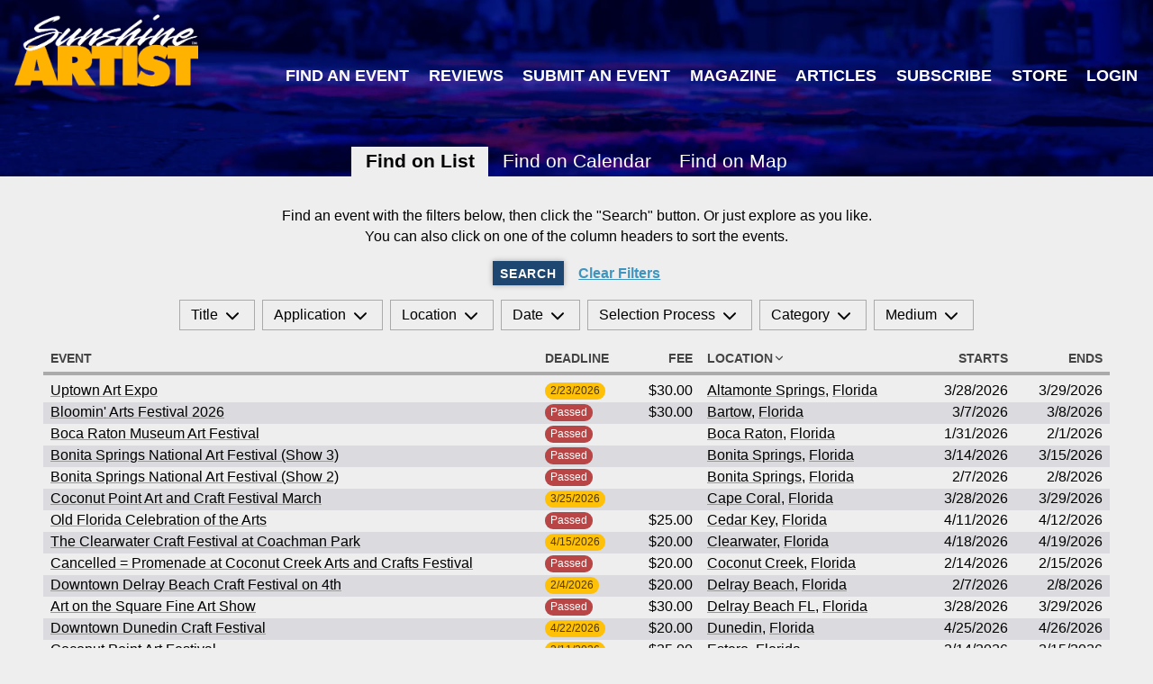

--- FILE ---
content_type: text/html; charset=UTF-8
request_url: https://sunshineartist.com/events?region=florida&orderDirection=asc&order=city
body_size: 7837
content:

<!DOCTYPE html>
<html>
<head>
	<link href="https://sunshineartist.com/assets/styles.css?v=5192" rel="stylesheet">	


<style itemscope itemtype="https://schema.org/WebSite" itemref="schema_name schema_description "></style>


  <title>Events - Sunshine Artist</title>
  <meta id="schema_name" itemprop="name" content="Events - Sunshine Artist">


<meta name="description" content="Best shows for artists and makers to sell art and crafts. Learn where artists should exhibit. Read show reviews from other artists. Learn how to run a business.">
<meta id="schema_description" itemprop="description" content="Best shows for artists and makers to sell art and crafts. Learn where artists should exhibit. Read show reviews from other artists. Learn how to run a business.">


  <link rel="canonical" href="https://sunshineartist.com/events" />






<meta name="author" content="">


<meta name="date" content="2022-11-14">


<meta property="og:title" content="Events">

<meta property="og:description" content="Best shows for artists and makers to sell art and crafts. Learn where artists should exhibit. Read show reviews from other artists. Learn how to run a business.">


<meta property="og:site_name" content="Sunshine Artist">

<meta property="og:url" content="https://sunshineartist.com/events">

<meta property="og:type" content="">








<meta name="twitter:card" content="">

<meta name="twitter:title" content="Events">

<meta name="twitter:description" content="Best shows for artists and makers to sell art and crafts. Learn where artists should exhibit. Read show reviews from other artists. Learn how to run a business.">


<meta name="twitter:site" content="">

<meta name="twitter:creator" content="">
	

<meta name="robots" content="" />
	<!-- Google tag (gtag.js) -->
<script async src="https://www.googletagmanager.com/gtag/js?id=G-C0Y19JDGS4"></script>
<script>
  window.dataLayer = window.dataLayer || [];
  function gtag(){dataLayer.push(arguments);}
  gtag('js', new Date());

  gtag('config', 'G-C0Y19JDGS4');
</script>	<script async src="//advertising.jpmediallc.com/www/delivery/asyncjs.php"></script>
	<meta name="viewport" content="width=device-width, initial-scale=1">
</head>
<body>
	<header class="site-header ">
	<a href="/" class="site-logo"><img src="/assets/images/logo.png" alt="Sunshine Artist" /></a>

			<div class="site-banner-ad">
			<ins data-revive-zoneid="29" data-revive-id="97f54a7d3beaff8965c3170701866b09"></ins>		</div>
	
	<nav class="site-nav">
		 <a href="https://sunshineartist.com/events">Find an Event</a> <a href="https://sunshineartist.com/view-submit-reviews">Reviews</a> <a href="https://sunshineartist.com/events/new">Submit an Event</a> <a href="https://sunshineartist.com/issues">Magazine</a> <a href="https://sunshineartist.com/articles">Articles</a> <a href="https://sunshineartist.com/subscribe">Subscribe</a>&nbsp;<a href="https://sunshineartist.com/store">Store</a>&nbsp;<a href="https://sunshineartist.com/login">Login</a>	</nav><nav class="section-nav">
	<a hx-boost="true" class="current" href="https://sunshineartist.com/events">Find on List</a>
	<a hx-boost="true" class="" href="https://sunshineartist.com/events/calendar">Find on Calendar</a>
	<a class="" href="https://sunshineartist.com/events/map">Find on Map</a>
</nav>
</header>


<article class="page page-wide vertical-layout vertical-layout-spaced">
	<form class="vertical-layout vertical-layout-spaced">
		<div class="text">
			<p class="text-center">Find an event with the filters below, then click the "Search" button. Or just explore as you like.<br>You can also click on one of the column headers to sort the events.</p>
		</div>

		<div class="horizontal-layout horizontal-layout-centered horizontal-layout-spaced">
			<button class="button button-inline">Search</button>

							<a class="link" href="https://sunshineartist.com/events">Clear Filters</a>
			
			<!-- Be sure to reset the page number when searching. -->
			<input type="hidden" name="page" value="0" />
		</div>

		<div class="fly-out-filters">
			
	<div data-drop-down>
		<label>Title</label>
		<svg fill="none" height="24" stroke="#000" stroke-linecap="round" stroke-linejoin="round" stroke-width="2" viewBox="0 0 24 24" width="24" xmlns="http://www.w3.org/2000/svg"><polyline points="6 9 12 15 18 9"/></svg>		<div>
	<div class="horizontal-fields">
		<label for=''>Title</label>
	<input
		type="text"
		id="title"
		name="title"
		value=""
		/>

		</div>

	</div>
	</div>

	
			
	<div data-drop-down>
		<label>Application</label>
		<svg fill="none" height="24" stroke="#000" stroke-linecap="round" stroke-linejoin="round" stroke-width="2" viewBox="0 0 24 24" width="24" xmlns="http://www.w3.org/2000/svg"><polyline points="6 9 12 15 18 9"/></svg>		<div>
	<div class="vertical-fields">
		<label for=''>Fee</label>
	<div class="horizontal-fields">
		<label for='applicationFeeMin'>From</label>
	<div class="input-with-prefix">
		<span class="input-prefix">$</span>
		<input
			type="number"
			id="applicationFeeMin"
			name="applicationFeeMin"
			value="" />
	</div>

	<label for='applicationFeeMax'>To</label>
	<div class="input-with-prefix">
		<span class="input-prefix">$</span>
		<input
			type="number"
			id="applicationFeeMax"
			name="applicationFeeMax"
			value="" />
	</div>

		</div>

	<label for=''>Deadline</label>
	<div class="horizontal-fields">
		
	<input
		type="checkbox"
		id="applicationDeadlineAfter_2026-01-22"
		name="applicationDeadlineAfter"
		value="2026-01-22"
				/>

	<label for='applicationDeadlineAfter_2026-01-22'>Deadline Not Passed</label>
	<input
		type="checkbox"
		id="applicationDeadlineBefore_2026-01-22"
		name="applicationDeadlineBefore"
		value="2026-01-22"
				/>

	<label for='applicationDeadlineBefore_2026-01-22'>Deadline Passed</label>
	<input
		type="checkbox"
		id="applicationDeadline_false"
		name="applicationDeadline"
		value="false"
				/>

	<label for='applicationDeadline_false'>No Deadline</label>	</div>

		</div>

	</div>
	</div>

	
			
	<div data-drop-down>
		<label>Location</label>
		<svg fill="none" height="24" stroke="#000" stroke-linecap="round" stroke-linejoin="round" stroke-width="2" viewBox="0 0 24 24" width="24" xmlns="http://www.w3.org/2000/svg"><polyline points="6 9 12 15 18 9"/></svg>		<div>
	<div class="horizontal-fields">
		<label for='region'>State</label>
	<select name="region"  hx-get="/events/city-dropdown" hx-target="[name=city]" hx-swap="outerHTML">
					<option value="" ></option>
					<option value="alabama" >Alabama</option>
					<option value="alaska" >Alaska</option>
					<option value="alberta" >Alberta</option>
					<option value="arizona" >Arizona</option>
					<option value="arkansas" >Arkansas</option>
					<option value="california" >California</option>
					<option value="colorado" >Colorado</option>
					<option value="connecticut" >Connecticut</option>
					<option value="delaware" >Delaware</option>
					<option value="florida" selected>Florida</option>
					<option value="georgia" >Georgia</option>
					<option value="hawaii" >Hawaii</option>
					<option value="idaho" >Idaho</option>
					<option value="illinois" >Illinois</option>
					<option value="indiana" >Indiana</option>
					<option value="iowa" >Iowa</option>
					<option value="kansas" >Kansas</option>
					<option value="kentucky" >Kentucky</option>
					<option value="louisiana" >Louisiana</option>
					<option value="maine" >Maine</option>
					<option value="maryland" >Maryland</option>
					<option value="massachusetts" >Massachusetts</option>
					<option value="michigan" >Michigan</option>
					<option value="minnesota" >Minnesota</option>
					<option value="mississippi" >Mississippi</option>
					<option value="missouri" >Missouri</option>
					<option value="montana" >Montana</option>
					<option value="nebraska" >Nebraska</option>
					<option value="nevada" >Nevada</option>
					<option value="new-hampshire" >New Hampshire</option>
					<option value="new-jersey" >New Jersey</option>
					<option value="new-mexico" >New Mexico</option>
					<option value="new-york" >New York</option>
					<option value="north-carolina" >North Carolina</option>
					<option value="north-dakota" >North Dakota</option>
					<option value="nova-scotia" >Nova Scotia</option>
					<option value="ohio" >Ohio</option>
					<option value="oklahoma" >Oklahoma</option>
					<option value="ontario" >Ontario</option>
					<option value="oregon" >Oregon</option>
					<option value="pennsylvania" >Pennsylvania</option>
					<option value="prince-edward-island" >Prince Edward Island</option>
					<option value="quebec" >Quebec</option>
					<option value="rhode-island" >Rhode Island</option>
					<option value="south-carolina" >South Carolina</option>
					<option value="south-dakota" >South Dakota</option>
					<option value="tennessee" >Tennessee</option>
					<option value="texas" >Texas</option>
					<option value="utah" >Utah</option>
					<option value="vermont" >Vermont</option>
					<option value="virginia" >Virginia</option>
					<option value="washington" >Washington</option>
					<option value="washington-dc" >Washington D.C.</option>
					<option value="west-virginia" >West Virginia</option>
					<option value="wisconsin" >Wisconsin</option>
					<option value="wyoming" >Wyoming</option>
			</select>

	<p>Canadian provinces are also available here</p><label for='city'>City</label>
	<select name="city" >
					<option value="" ></option>
					<option value="Altamonte Springs" >Altamonte Springs</option>
					<option value="Bartow" >Bartow</option>
					<option value="Boca Raton" >Boca Raton</option>
					<option value="Bonita Springs" >Bonita Springs</option>
					<option value="Cape Coral" >Cape Coral</option>
					<option value="Cedar Key" >Cedar Key</option>
					<option value="Clearwater" >Clearwater</option>
					<option value="Coconut Creek" >Coconut Creek</option>
					<option value="Delray Beach" >Delray Beach</option>
					<option value="Delray Beach FL" >Delray Beach FL</option>
					<option value="Dunedin" >Dunedin</option>
					<option value="Estero" >Estero</option>
					<option value="Fernandina Beach" >Fernandina Beach</option>
					<option value="Ft. Lauderdale" >Ft. Lauderdale</option>
					<option value="Hobe Sound" >Hobe Sound</option>
					<option value="Jacksonville" >Jacksonville</option>
					<option value="Lakeland" >Lakeland</option>
					<option value="Longboat Key" >Longboat Key</option>
					<option value="Longwood" >Longwood</option>
					<option value="Melbourn" >Melbourn</option>
					<option value="Miami" >Miami</option>
					<option value="Mount Dora" >Mount Dora</option>
					<option value="Naples" >Naples</option>
					<option value="New Smyrna Beach" >New Smyrna Beach</option>
					<option value="Orlando" >Orlando</option>
					<option value="Palm Beach Gardens" >Palm Beach Gardens</option>
					<option value="Pensacola" >Pensacola</option>
					<option value="Punta Gorda" >Punta Gorda</option>
					<option value="Sarasota" >Sarasota</option>
					<option value="St. Petersburg" >St. Petersburg</option>
					<option value="Stuart" >Stuart</option>
					<option value="Suwannee" >Suwannee</option>
					<option value="Tallahassee" >Tallahassee</option>
					<option value="Tampa" >Tampa</option>
					<option value="Tampa Bay" >Tampa Bay</option>
					<option value="Tarpon Springs" >Tarpon Springs</option>
					<option value="Venice" >Venice</option>
					<option value="Vero Beach" >Vero Beach</option>
					<option value="West Palm Beach" >West Palm Beach</option>
					<option value="Winter Park" >Winter Park</option>
			</select>

	<p>There are no events for cities not in the list</p><a class="link" href="/events/map">Find on a Map Instead?</a>	</div>

	</div>
	</div>

	
			
	<div data-drop-down>
		<label>Date</label>
		<svg fill="none" height="24" stroke="#000" stroke-linecap="round" stroke-linejoin="round" stroke-width="2" viewBox="0 0 24 24" width="24" xmlns="http://www.w3.org/2000/svg"><polyline points="6 9 12 15 18 9"/></svg>		<div>
	<div class="horizontal-fields">
		<label for='from'>From</label>
	<input
		type="date"
		id="from"
		name="from"
		value="2026-01-22"
		/>

	<label for='to'>To</label>
	<input
		type="date"
		id="to"
		name="to"
		value=""
		/>

	<div></div><div><label for='canceled'>Hide Canceled Events</label>
	<input
		type="checkbox"
		id="canceled_false"
		name="canceled"
		value="false"
				/>

	</div>	</div>

	</div>
	</div>

	
			
	<div data-drop-down>
		<label>Selection Process</label>
		<svg fill="none" height="24" stroke="#000" stroke-linecap="round" stroke-linejoin="round" stroke-width="2" viewBox="0 0 24 24" width="24" xmlns="http://www.w3.org/2000/svg"><polyline points="6 9 12 15 18 9"/></svg>		<div>
	<div class="horizontal-fields">
		<input type='checkbox' id='selectionProcessToggle' data-toggle-name='selectionProcess[]'><label for='selectionProcessToggle'>All/None</label>
	<input
		type="checkbox"
		id="selectionProcess[]_first-come"
		name="selectionProcess[]"
		value="first-come"
				/>

	<label for='selectionProcess[]_first-come'>First come, first served</label>
	<input
		type="checkbox"
		id="selectionProcess[]_show-committee"
		name="selectionProcess[]"
		value="show-committee"
				/>

	<label for='selectionProcess[]_show-committee'>Show committee/Management selects work</label>
	<input
		type="checkbox"
		id="selectionProcess[]_pre-screened"
		name="selectionProcess[]"
		value="pre-screened"
				/>

	<label for='selectionProcess[]_pre-screened'>Work pre-screened by show director/committee, with finalists juried by outside experts</label>
	<input
		type="checkbox"
		id="selectionProcess[]_reviewed-by-jury"
		name="selectionProcess[]"
		value="reviewed-by-jury"
				/>

	<label for='selectionProcess[]_reviewed-by-jury'>All applications reviewed by jury of outside experts</label>
	<input
		type="checkbox"
		id="selectionProcess[]_other"
		name="selectionProcess[]"
		value="other"
				/>

	<label for='selectionProcess[]_other'>Other</label>	</div>

	</div>
	</div>

	
			
	<div data-drop-down>
		<label>Category</label>
		<svg fill="none" height="24" stroke="#000" stroke-linecap="round" stroke-linejoin="round" stroke-width="2" viewBox="0 0 24 24" width="24" xmlns="http://www.w3.org/2000/svg"><polyline points="6 9 12 15 18 9"/></svg>		<div>
	<div class="horizontal-fields">
		<input type='checkbox' id='categoryToggle' data-toggle-name='category[]'><label for='categoryToggle'>All/None</label>
	<input
		type="checkbox"
		id="category[]_fine-arts"
		name="category[]"
		value="fine-arts"
				/>

	<label for='category[]_fine-arts'>Fine Arts</label>
	<input
		type="checkbox"
		id="category[]_contemporary-crafts"
		name="category[]"
		value="contemporary-crafts"
				/>

	<label for='category[]_contemporary-crafts'>Contemporary Crafts</label>
	<input
		type="checkbox"
		id="category[]_wholesale-craft-trade-show"
		name="category[]"
		value="wholesale-craft-trade-show"
				/>

	<label for='category[]_wholesale-craft-trade-show'>Wholesale Craft Trade Show</label>
	<input
		type="checkbox"
		id="category[]_other"
		name="category[]"
		value="other"
				/>

	<label for='category[]_other'>Other (Country, Holiday, Community, etc)</label>
	<input
		type="checkbox"
		id="category[]_arts-crafts"
		name="category[]"
		value="arts-crafts"
				/>

	<label for='category[]_arts-crafts'>Arts & Crafts</label>	</div>

	</div>
	</div>

	
			
	<div data-drop-down>
		<label>Medium</label>
		<svg fill="none" height="24" stroke="#000" stroke-linecap="round" stroke-linejoin="round" stroke-width="2" viewBox="0 0 24 24" width="24" xmlns="http://www.w3.org/2000/svg"><polyline points="6 9 12 15 18 9"/></svg>		<div>
	<div class="horizontal-fields">
		<input type='checkbox' id='mediumToggle' data-toggle-name='medium[]'><label for='mediumToggle'>All/None</label>
	<input
		type="checkbox"
		id="medium[]_fine-art"
		name="medium[]"
		value="fine-art"
				/>

	<label for='medium[]_fine-art'>Fine Art</label>
	<input
		type="checkbox"
		id="medium[]_fine-craft"
		name="medium[]"
		value="fine-craft"
				/>

	<label for='medium[]_fine-craft'>Fine Craft</label>
	<input
		type="checkbox"
		id="medium[]_arts-crafts"
		name="medium[]"
		value="arts-crafts"
				/>

	<label for='medium[]_arts-crafts'>Arts & Crafts</label>
	<input
		type="checkbox"
		id="medium[]_art-glass"
		name="medium[]"
		value="art-glass"
				/>

	<label for='medium[]_art-glass'>Art Glass</label>
	<input
		type="checkbox"
		id="medium[]_ceramics"
		name="medium[]"
		value="ceramics"
				/>

	<label for='medium[]_ceramics'>Ceramics</label>
	<input
		type="checkbox"
		id="medium[]_digital-art"
		name="medium[]"
		value="digital-art"
				/>

	<label for='medium[]_digital-art'>Digital Art</label>
	<input
		type="checkbox"
		id="medium[]_drawing"
		name="medium[]"
		value="drawing"
				/>

	<label for='medium[]_drawing'>Drawing</label>
	<input
		type="checkbox"
		id="medium[]_fiber-textile-leather"
		name="medium[]"
		value="fiber-textile-leather"
				/>

	<label for='medium[]_fiber-textile-leather'>Fiber/Textile/Leather</label>
	<input
		type="checkbox"
		id="medium[]_furniture-lighting"
		name="medium[]"
		value="furniture-lighting"
				/>

	<label for='medium[]_furniture-lighting'>Furniture & Lighting</label>
	<input
		type="checkbox"
		id="medium[]_indigenous"
		name="medium[]"
		value="indigenous"
				/>

	<label for='medium[]_indigenous'>Indigenous</label>
	<input
		type="checkbox"
		id="medium[]_jewelery"
		name="medium[]"
		value="jewelery"
				/>

	<label for='medium[]_jewelery'>Jewelry</label>
	<input
		type="checkbox"
		id="medium[]_metal"
		name="medium[]"
		value="metal"
				/>

	<label for='medium[]_metal'>Metal</label>
	<input
		type="checkbox"
		id="medium[]_mixed-media-2d-3d"
		name="medium[]"
		value="mixed-media-2d-3d"
				/>

	<label for='medium[]_mixed-media-2d-3d'>Mixed Media 2D/3D</label>
	<input
		type="checkbox"
		id="medium[]_painting"
		name="medium[]"
		value="painting"
				/>

	<label for='medium[]_painting'>Painting</label>
	<input
		type="checkbox"
		id="medium[]_photography"
		name="medium[]"
		value="photography"
				/>

	<label for='medium[]_photography'>Photography</label>
	<input
		type="checkbox"
		id="medium[]_printmaking"
		name="medium[]"
		value="printmaking"
				/>

	<label for='medium[]_printmaking'>Printmaking</label>
	<input
		type="checkbox"
		id="medium[]_sculpture"
		name="medium[]"
		value="sculpture"
				/>

	<label for='medium[]_sculpture'>Sculpture</label>
	<input
		type="checkbox"
		id="medium[]_wood"
		name="medium[]"
		value="wood"
				/>

	<label for='medium[]_wood'>Wood</label>
	<input
		type="checkbox"
		id="medium[]_other"
		name="medium[]"
		value="other"
				/>

	<label for='medium[]_other'>Other</label>	</div>

	</div>
	</div>

			</div>
	</form>

	
	<table class="table" >
		<thead>
			<tr>
									<th class="align-" >
						<a class="table-can-order" href="https://sunshineartist.com/events?region=florida&amp;orderDirection=asc&amp;order=title">Event	<svg class="table-sort-placeholder" fill="none" stroke="currentColor" stroke-linecap="round" stroke-linejoin="round" stroke-width="2" viewBox="0 0 24 24"><polyline points="6 9 12 15 18 9"/></svg></a>					</th>
									<th class="align-" title='Application Deadline'>
						<a class="table-can-order" href="https://sunshineartist.com/events?region=florida&amp;orderDirection=asc&amp;order=applicationDeadline">Deadline	<svg class="table-sort-placeholder" fill="none" stroke="currentColor" stroke-linecap="round" stroke-linejoin="round" stroke-width="2" viewBox="0 0 24 24"><polyline points="6 9 12 15 18 9"/></svg></a>					</th>
									<th class="align-right" >
						<a class="table-can-order" href="https://sunshineartist.com/events?region=florida&amp;orderDirection=asc&amp;order=applicationFee">Fee	<svg class="table-sort-placeholder" fill="none" stroke="currentColor" stroke-linecap="round" stroke-linejoin="round" stroke-width="2" viewBox="0 0 24 24"><polyline points="6 9 12 15 18 9"/></svg></a>					</th>
									<th class="align-" >
						<a class="table-can-order" href="https://sunshineartist.com/events?region=florida&amp;orderDirection=desc&amp;order=city">Location	<svg fill="none" stroke="currentColor" stroke-linecap="round" stroke-linejoin="round" stroke-width="2" viewBox="0 0 24 24"><polyline points="6 9 12 15 18 9"/></svg></a>					</th>
									<th class="align-right" >
						<a class="table-can-order" href="https://sunshineartist.com/events?region=florida&amp;orderDirection=asc&amp;order=startDate">Starts	<svg class="table-sort-placeholder" fill="none" stroke="currentColor" stroke-linecap="round" stroke-linejoin="round" stroke-width="2" viewBox="0 0 24 24"><polyline points="6 9 12 15 18 9"/></svg></a>					</th>
									<th class="align-right" >
						<a class="table-can-order" href="https://sunshineartist.com/events?region=florida&amp;orderDirection=asc&amp;order=endDate">Ends	<svg class="table-sort-placeholder" fill="none" stroke="currentColor" stroke-linecap="round" stroke-linejoin="round" stroke-width="2" viewBox="0 0 24 24"><polyline points="6 9 12 15 18 9"/></svg></a>					</th>
							</tr>
		</thead>

		<tbody>
			
							<tr >
											<th role="columnheader">Event</th>
						<td class="align-">
							<a href='https://sunshineartist.com/events/kydb/uptown-art-expo' >Uptown Art Expo</a>						</td>
											<th role="columnheader">Deadline</th>
						<td class="align-">
							<span class="pill pill-warning">2/23/2026</span>						</td>
											<th role="columnheader">Fee</th>
						<td class="align-right">
							$30.00						</td>
											<th role="columnheader">Location</th>
						<td class="align-">
							<a href='https://sunshineartist.com/events?region=florida&orderDirection=asc&order=city&city=Altamonte%20Springs' >Altamonte Springs</a>, <a href='https://sunshineartist.com/events?region=florida&orderDirection=asc&order=city' >Florida</a>						</td>
											<th role="columnheader">Starts</th>
						<td class="align-right">
							3/28/2026						</td>
											<th role="columnheader">Ends</th>
						<td class="align-right">
							3/29/2026						</td>
									</tr>
							<tr >
											<th role="columnheader">Event</th>
						<td class="align-">
							<a href='https://sunshineartist.com/events/grlm/bloomin-039-arts-festival-2026' >Bloomin&#039; Arts Festival 2026</a>						</td>
											<th role="columnheader">Deadline</th>
						<td class="align-">
							<span class="pill pill-negative">Passed</span>						</td>
											<th role="columnheader">Fee</th>
						<td class="align-right">
							$30.00						</td>
											<th role="columnheader">Location</th>
						<td class="align-">
							<a href='https://sunshineartist.com/events?region=florida&orderDirection=asc&order=city&city=Bartow' >Bartow</a>, <a href='https://sunshineartist.com/events?region=florida&orderDirection=asc&order=city' >Florida</a>						</td>
											<th role="columnheader">Starts</th>
						<td class="align-right">
							3/7/2026						</td>
											<th role="columnheader">Ends</th>
						<td class="align-right">
							3/8/2026						</td>
									</tr>
							<tr >
											<th role="columnheader">Event</th>
						<td class="align-">
							<a href='https://sunshineartist.com/events/ky89/boca-raton-museum-art-festival' >Boca Raton Museum Art Festival</a>						</td>
											<th role="columnheader">Deadline</th>
						<td class="align-">
							<span class="pill pill-negative">Passed</span>						</td>
											<th role="columnheader">Fee</th>
						<td class="align-right">
													</td>
											<th role="columnheader">Location</th>
						<td class="align-">
							<a href='https://sunshineartist.com/events?region=florida&orderDirection=asc&order=city&city=Boca%20Raton' >Boca Raton</a>, <a href='https://sunshineartist.com/events?region=florida&orderDirection=asc&order=city' >Florida</a>						</td>
											<th role="columnheader">Starts</th>
						<td class="align-right">
							1/31/2026						</td>
											<th role="columnheader">Ends</th>
						<td class="align-right">
							2/1/2026						</td>
									</tr>
							<tr >
											<th role="columnheader">Event</th>
						<td class="align-">
							<a href='https://sunshineartist.com/events/lr9l/bonita-springs-national-art-festival-show-3' >Bonita Springs National Art Festival (Show 3)</a>						</td>
											<th role="columnheader">Deadline</th>
						<td class="align-">
							<span class="pill pill-negative">Passed</span>						</td>
											<th role="columnheader">Fee</th>
						<td class="align-right">
													</td>
											<th role="columnheader">Location</th>
						<td class="align-">
							<a href='https://sunshineartist.com/events?region=florida&orderDirection=asc&order=city&city=Bonita%20Springs' >Bonita Springs</a>, <a href='https://sunshineartist.com/events?region=florida&orderDirection=asc&order=city' >Florida</a>						</td>
											<th role="columnheader">Starts</th>
						<td class="align-right">
							3/14/2026						</td>
											<th role="columnheader">Ends</th>
						<td class="align-right">
							3/15/2026						</td>
									</tr>
							<tr >
											<th role="columnheader">Event</th>
						<td class="align-">
							<a href='https://sunshineartist.com/events/mrbw/bonita-springs-national-art-festival-show-2' >Bonita Springs National Art Festival (Show 2)</a>						</td>
											<th role="columnheader">Deadline</th>
						<td class="align-">
							<span class="pill pill-negative">Passed</span>						</td>
											<th role="columnheader">Fee</th>
						<td class="align-right">
													</td>
											<th role="columnheader">Location</th>
						<td class="align-">
							<a href='https://sunshineartist.com/events?region=florida&orderDirection=asc&order=city&city=Bonita%20Springs' >Bonita Springs</a>, <a href='https://sunshineartist.com/events?region=florida&orderDirection=asc&order=city' >Florida</a>						</td>
											<th role="columnheader">Starts</th>
						<td class="align-right">
							2/7/2026						</td>
											<th role="columnheader">Ends</th>
						<td class="align-right">
							2/8/2026						</td>
									</tr>
							<tr >
											<th role="columnheader">Event</th>
						<td class="align-">
							<a href='https://sunshineartist.com/events/bw7v/coconut-point-art-and-craft-festival-march' >Coconut Point Art and Craft Festival March</a>						</td>
											<th role="columnheader">Deadline</th>
						<td class="align-">
							<span class="pill pill-warning">3/25/2026</span>						</td>
											<th role="columnheader">Fee</th>
						<td class="align-right">
													</td>
											<th role="columnheader">Location</th>
						<td class="align-">
							<a href='https://sunshineartist.com/events?region=florida&orderDirection=asc&order=city&city=Cape%20Coral' >Cape Coral</a>, <a href='https://sunshineartist.com/events?region=florida&orderDirection=asc&order=city' >Florida</a>						</td>
											<th role="columnheader">Starts</th>
						<td class="align-right">
							3/28/2026						</td>
											<th role="columnheader">Ends</th>
						<td class="align-right">
							3/29/2026						</td>
									</tr>
							<tr >
											<th role="columnheader">Event</th>
						<td class="align-">
							<a href='https://sunshineartist.com/events/pyjx/old-florida-celebration-of-the-arts' >Old Florida Celebration of the Arts</a>						</td>
											<th role="columnheader">Deadline</th>
						<td class="align-">
							<span class="pill pill-negative">Passed</span>						</td>
											<th role="columnheader">Fee</th>
						<td class="align-right">
							$25.00						</td>
											<th role="columnheader">Location</th>
						<td class="align-">
							<a href='https://sunshineartist.com/events?region=florida&orderDirection=asc&order=city&city=Cedar%20Key' >Cedar Key</a>, <a href='https://sunshineartist.com/events?region=florida&orderDirection=asc&order=city' >Florida</a>						</td>
											<th role="columnheader">Starts</th>
						<td class="align-right">
							4/11/2026						</td>
											<th role="columnheader">Ends</th>
						<td class="align-right">
							4/12/2026						</td>
									</tr>
							<tr >
											<th role="columnheader">Event</th>
						<td class="align-">
							<a href='https://sunshineartist.com/events/gxjm/the-clearwater-craft-festival-at-coachman-park' >The Clearwater Craft Festival at Coachman Park</a>						</td>
											<th role="columnheader">Deadline</th>
						<td class="align-">
							<span class="pill pill-warning">4/15/2026</span>						</td>
											<th role="columnheader">Fee</th>
						<td class="align-right">
							$20.00						</td>
											<th role="columnheader">Location</th>
						<td class="align-">
							<a href='https://sunshineartist.com/events?region=florida&orderDirection=asc&order=city&city=Clearwater' >Clearwater</a>, <a href='https://sunshineartist.com/events?region=florida&orderDirection=asc&order=city' >Florida</a>						</td>
											<th role="columnheader">Starts</th>
						<td class="align-right">
							4/18/2026						</td>
											<th role="columnheader">Ends</th>
						<td class="align-right">
							4/19/2026						</td>
									</tr>
							<tr >
											<th role="columnheader">Event</th>
						<td class="align-">
							<a href='https://sunshineartist.com/events/yzng/cancelled-promenade-at-coconut-creek-arts-and-crafts-festival' >Cancelled = Promenade at Coconut Creek Arts and Crafts Festival</a>						</td>
											<th role="columnheader">Deadline</th>
						<td class="align-">
							<span class="pill pill-negative">Passed</span>						</td>
											<th role="columnheader">Fee</th>
						<td class="align-right">
							$20.00						</td>
											<th role="columnheader">Location</th>
						<td class="align-">
							<a href='https://sunshineartist.com/events?region=florida&orderDirection=asc&order=city&city=Coconut%20Creek' >Coconut Creek</a>, <a href='https://sunshineartist.com/events?region=florida&orderDirection=asc&order=city' >Florida</a>						</td>
											<th role="columnheader">Starts</th>
						<td class="align-right">
							2/14/2026						</td>
											<th role="columnheader">Ends</th>
						<td class="align-right">
							2/15/2026						</td>
									</tr>
							<tr >
											<th role="columnheader">Event</th>
						<td class="align-">
							<a href='https://sunshineartist.com/events/xkrw/downtown-delray-beach-craft-festival-on-4th' >Downtown Delray Beach Craft Festival on 4th</a>						</td>
											<th role="columnheader">Deadline</th>
						<td class="align-">
							<span class="pill pill-warning">2/4/2026</span>						</td>
											<th role="columnheader">Fee</th>
						<td class="align-right">
							$20.00						</td>
											<th role="columnheader">Location</th>
						<td class="align-">
							<a href='https://sunshineartist.com/events?region=florida&orderDirection=asc&order=city&city=Delray%20Beach' >Delray Beach</a>, <a href='https://sunshineartist.com/events?region=florida&orderDirection=asc&order=city' >Florida</a>						</td>
											<th role="columnheader">Starts</th>
						<td class="align-right">
							2/7/2026						</td>
											<th role="columnheader">Ends</th>
						<td class="align-right">
							2/8/2026						</td>
									</tr>
							<tr >
											<th role="columnheader">Event</th>
						<td class="align-">
							<a href='https://sunshineartist.com/events/zm9l/art-on-the-square-fine-art-show' >Art on the Square Fine Art Show</a>						</td>
											<th role="columnheader">Deadline</th>
						<td class="align-">
							<span class="pill pill-negative">Passed</span>						</td>
											<th role="columnheader">Fee</th>
						<td class="align-right">
							$30.00						</td>
											<th role="columnheader">Location</th>
						<td class="align-">
							<a href='https://sunshineartist.com/events?region=florida&orderDirection=asc&order=city&city=Delray%20Beach%20FL' >Delray Beach FL</a>, <a href='https://sunshineartist.com/events?region=florida&orderDirection=asc&order=city' >Florida</a>						</td>
											<th role="columnheader">Starts</th>
						<td class="align-right">
							3/28/2026						</td>
											<th role="columnheader">Ends</th>
						<td class="align-right">
							3/29/2026						</td>
									</tr>
							<tr >
											<th role="columnheader">Event</th>
						<td class="align-">
							<a href='https://sunshineartist.com/events/jxzd/downtown-dunedin-craft-festival' >Downtown Dunedin Craft Festival</a>						</td>
											<th role="columnheader">Deadline</th>
						<td class="align-">
							<span class="pill pill-warning">4/22/2026</span>						</td>
											<th role="columnheader">Fee</th>
						<td class="align-right">
							$20.00						</td>
											<th role="columnheader">Location</th>
						<td class="align-">
							<a href='https://sunshineartist.com/events?region=florida&orderDirection=asc&order=city&city=Dunedin' >Dunedin</a>, <a href='https://sunshineartist.com/events?region=florida&orderDirection=asc&order=city' >Florida</a>						</td>
											<th role="columnheader">Starts</th>
						<td class="align-right">
							4/25/2026						</td>
											<th role="columnheader">Ends</th>
						<td class="align-right">
							4/26/2026						</td>
									</tr>
							<tr >
											<th role="columnheader">Event</th>
						<td class="align-">
							<a href='https://sunshineartist.com/events/9dqr/coconut-point-art-festival' >Coconut Point Art Festival</a>						</td>
											<th role="columnheader">Deadline</th>
						<td class="align-">
							<span class="pill pill-warning">2/11/2026</span>						</td>
											<th role="columnheader">Fee</th>
						<td class="align-right">
							$35.00						</td>
											<th role="columnheader">Location</th>
						<td class="align-">
							<a href='https://sunshineartist.com/events?region=florida&orderDirection=asc&order=city&city=Estero' >Estero</a>, <a href='https://sunshineartist.com/events?region=florida&orderDirection=asc&order=city' >Florida</a>						</td>
											<th role="columnheader">Starts</th>
						<td class="align-right">
							2/14/2026						</td>
											<th role="columnheader">Ends</th>
						<td class="align-right">
							2/15/2026						</td>
									</tr>
							<tr >
											<th role="columnheader">Event</th>
						<td class="align-">
							<a href='https://sunshineartist.com/events/wjqj/isle-of-eight-flags-shrimp-festival' >Isle of Eight Flags Shrimp Festival</a>						</td>
											<th role="columnheader">Deadline</th>
						<td class="align-">
							<span class="pill pill-warning">1/31/2026</span>						</td>
											<th role="columnheader">Fee</th>
						<td class="align-right">
							$40.00						</td>
											<th role="columnheader">Location</th>
						<td class="align-">
							<a href='https://sunshineartist.com/events?region=florida&orderDirection=asc&order=city&city=Fernandina%20Beach' >Fernandina Beach</a>, <a href='https://sunshineartist.com/events?region=florida&orderDirection=asc&order=city' >Florida</a>						</td>
											<th role="columnheader">Starts</th>
						<td class="align-right">
							5/1/2026						</td>
											<th role="columnheader">Ends</th>
						<td class="align-right">
							5/3/2026						</td>
									</tr>
							<tr >
											<th role="columnheader">Event</th>
						<td class="align-">
							<a href='https://sunshineartist.com/events/gxpm/las-olas-art-fair-part-ii' >Las Olas Art Fair Part II</a>						</td>
											<th role="columnheader">Deadline</th>
						<td class="align-">
							<span class="pill pill-warning">2/25/2026</span>						</td>
											<th role="columnheader">Fee</th>
						<td class="align-right">
							$35.00						</td>
											<th role="columnheader">Location</th>
						<td class="align-">
							<a href='https://sunshineartist.com/events?region=florida&orderDirection=asc&order=city&city=Ft.%20Lauderdale' >Ft. Lauderdale</a>, <a href='https://sunshineartist.com/events?region=florida&orderDirection=asc&order=city' >Florida</a>						</td>
											<th role="columnheader">Starts</th>
						<td class="align-right">
							2/28/2026						</td>
											<th role="columnheader">Ends</th>
						<td class="align-right">
							3/1/2026						</td>
									</tr>
							<tr >
											<th role="columnheader">Event</th>
						<td class="align-">
							<a href='https://sunshineartist.com/events/7zgl/hobe-sound-festival-of-the-arts' >Hobe Sound Festival of the Arts </a>						</td>
											<th role="columnheader">Deadline</th>
						<td class="align-">
							<span class="pill pill-warning">1/28/2026</span>						</td>
											<th role="columnheader">Fee</th>
						<td class="align-right">
							$25.00						</td>
											<th role="columnheader">Location</th>
						<td class="align-">
							<a href='https://sunshineartist.com/events?region=florida&orderDirection=asc&order=city&city=Hobe%20Sound' >Hobe Sound</a>, <a href='https://sunshineartist.com/events?region=florida&orderDirection=asc&order=city' >Florida</a>						</td>
											<th role="columnheader">Starts</th>
						<td class="align-right">
							1/31/2026						</td>
											<th role="columnheader">Ends</th>
						<td class="align-right">
							2/1/2026						</td>
									</tr>
							<tr >
											<th role="columnheader">Event</th>
						<td class="align-">
							<a href='https://sunshineartist.com/events/dpdq/hobe-sound-festival-of-the-arts' >Hobe Sound Festival of the Arts</a>						</td>
											<th role="columnheader">Deadline</th>
						<td class="align-">
							<span class="pill pill-warning">2/4/2026</span>						</td>
											<th role="columnheader">Fee</th>
						<td class="align-right">
							$20.00						</td>
											<th role="columnheader">Location</th>
						<td class="align-">
							<a href='https://sunshineartist.com/events?region=florida&orderDirection=asc&order=city&city=Hobe%20Sound' >Hobe Sound</a>, <a href='https://sunshineartist.com/events?region=florida&orderDirection=asc&order=city' >Florida</a>						</td>
											<th role="columnheader">Starts</th>
						<td class="align-right">
							4/11/2026						</td>
											<th role="columnheader">Ends</th>
						<td class="align-right">
							4/12/2026						</td>
									</tr>
							<tr >
											<th role="columnheader">Event</th>
						<td class="align-">
							<a href='https://sunshineartist.com/events/kyz9/christmas-made-in-the-south-jacksonville' >Christmas Made in the South - Jacksonville</a>						</td>
											<th role="columnheader">Deadline</th>
						<td class="align-">
							<span class="pill pill-warning">4/3/2026</span>						</td>
											<th role="columnheader">Fee</th>
						<td class="align-right">
													</td>
											<th role="columnheader">Location</th>
						<td class="align-">
							<a href='https://sunshineartist.com/events?region=florida&orderDirection=asc&order=city&city=Jacksonville' >Jacksonville</a>, <a href='https://sunshineartist.com/events?region=florida&orderDirection=asc&order=city' >Florida</a>						</td>
											<th role="columnheader">Starts</th>
						<td class="align-right">
							11/27/2026						</td>
											<th role="columnheader">Ends</th>
						<td class="align-right">
							11/29/2026						</td>
									</tr>
							<tr >
											<th role="columnheader">Event</th>
						<td class="align-">
							<a href='https://sunshineartist.com/events/zxjd/mayfaire-by-the-lake' >Mayfaire by-the-Lake</a>						</td>
											<th role="columnheader">Deadline</th>
						<td class="align-">
							<span class="pill pill-warning">3/1/2026</span>						</td>
											<th role="columnheader">Fee</th>
						<td class="align-right">
							$40.00						</td>
											<th role="columnheader">Location</th>
						<td class="align-">
							<a href='https://sunshineartist.com/events?region=florida&orderDirection=asc&order=city&city=Lakeland' >Lakeland</a>, <a href='https://sunshineartist.com/events?region=florida&orderDirection=asc&order=city' >Florida</a>						</td>
											<th role="columnheader">Starts</th>
						<td class="align-right">
							5/9/2026						</td>
											<th role="columnheader">Ends</th>
						<td class="align-right">
							5/10/2026						</td>
									</tr>
							<tr >
											<th role="columnheader">Event</th>
						<td class="align-">
							<a href='https://sunshineartist.com/events/pxvg/longboat-key-festival-of-the-arts-march' >Longboat Key Festival of the Arts - March</a>						</td>
											<th role="columnheader">Deadline</th>
						<td class="align-">
							<span class="pill pill-warning">2/3/2026</span>						</td>
											<th role="columnheader">Fee</th>
						<td class="align-right">
							$35.00						</td>
											<th role="columnheader">Location</th>
						<td class="align-">
							<a href='https://sunshineartist.com/events?region=florida&orderDirection=asc&order=city&city=Longboat%20Key' >Longboat Key</a>, <a href='https://sunshineartist.com/events?region=florida&orderDirection=asc&order=city' >Florida</a>						</td>
											<th role="columnheader">Starts</th>
						<td class="align-right">
							3/28/2026						</td>
											<th role="columnheader">Ends</th>
						<td class="align-right">
							3/29/2026						</td>
									</tr>
							<tr >
											<th role="columnheader">Event</th>
						<td class="align-">
							<a href='https://sunshineartist.com/events/dpzq/longboat-key-festival-of-the-arts-in-sarasota-county' >Longboat Key Festival of the Arts in Sarasota County</a>						</td>
											<th role="columnheader">Deadline</th>
						<td class="align-">
							<span class="pill pill-warning">2/18/2026</span>						</td>
											<th role="columnheader">Fee</th>
						<td class="align-right">
							$35.00						</td>
											<th role="columnheader">Location</th>
						<td class="align-">
							<a href='https://sunshineartist.com/events?region=florida&orderDirection=asc&order=city&city=Longboat%20Key' >Longboat Key</a>, <a href='https://sunshineartist.com/events?region=florida&orderDirection=asc&order=city' >Florida</a>						</td>
											<th role="columnheader">Starts</th>
						<td class="align-right">
							2/21/2026						</td>
											<th role="columnheader">Ends</th>
						<td class="align-right">
							2/22/2026						</td>
									</tr>
							<tr >
											<th role="columnheader">Event</th>
						<td class="align-">
							<a href='https://sunshineartist.com/events/87gz/longwood-arts-and-crafts-festival' >Longwood Arts and Crafts Festival</a>						</td>
											<th role="columnheader">Deadline</th>
						<td class="align-">
							<span class="pill pill-warning">7/1/2026</span>						</td>
											<th role="columnheader">Fee</th>
						<td class="align-right">
							$0.00						</td>
											<th role="columnheader">Location</th>
						<td class="align-">
							<a href='https://sunshineartist.com/events?region=florida&orderDirection=asc&order=city&city=Longwood' >Longwood</a>, <a href='https://sunshineartist.com/events?region=florida&orderDirection=asc&order=city' >Florida</a>						</td>
											<th role="columnheader">Starts</th>
						<td class="align-right">
							11/21/2026						</td>
											<th role="columnheader">Ends</th>
						<td class="align-right">
							11/22/2026						</td>
									</tr>
							<tr >
											<th role="columnheader">Event</th>
						<td class="align-">
							<a href='https://sunshineartist.com/events/zmvy/cancelled-downtown-melbourne-arts-and-crafts-festival-february' >Cancelled = Downtown Melbourne Arts and Crafts Festival - February</a>						</td>
											<th role="columnheader">Deadline</th>
						<td class="align-">
							<span class="pill pill-negative">Passed</span>						</td>
											<th role="columnheader">Fee</th>
						<td class="align-right">
							$20.00						</td>
											<th role="columnheader">Location</th>
						<td class="align-">
							<a href='https://sunshineartist.com/events?region=florida&orderDirection=asc&order=city&city=Melbourn' >Melbourn</a>, <a href='https://sunshineartist.com/events?region=florida&orderDirection=asc&order=city' >Florida</a>						</td>
											<th role="columnheader">Starts</th>
						<td class="align-right">
							2/21/2026						</td>
											<th role="columnheader">Ends</th>
						<td class="align-right">
							2/22/2026						</td>
									</tr>
							<tr >
											<th role="columnheader">Event</th>
						<td class="align-">
							<a href='https://sunshineartist.com/events/98wy/pinecrest-gardens-art-amp-design-fair-2026' >Pinecrest Gardens Art &amp; Design Fair 2026</a>						</td>
											<th role="columnheader">Deadline</th>
						<td class="align-">
							<span class="pill pill-negative">Passed</span>						</td>
											<th role="columnheader">Fee</th>
						<td class="align-right">
							$25.00						</td>
											<th role="columnheader">Location</th>
						<td class="align-">
							<a href='https://sunshineartist.com/events?region=florida&orderDirection=asc&order=city&city=Miami' >Miami</a>, <a href='https://sunshineartist.com/events?region=florida&orderDirection=asc&order=city' >Florida</a>						</td>
											<th role="columnheader">Starts</th>
						<td class="align-right">
							1/24/2026						</td>
											<th role="columnheader">Ends</th>
						<td class="align-right">
							1/25/2026						</td>
									</tr>
							<tr >
											<th role="columnheader">Event</th>
						<td class="align-">
							<a href='https://sunshineartist.com/events/qykm/coconut-grove-arts-festival' >Coconut Grove Arts Festival</a>						</td>
											<th role="columnheader">Deadline</th>
						<td class="align-">
							<span class="pill pill-negative">Passed</span>						</td>
											<th role="columnheader">Fee</th>
						<td class="align-right">
													</td>
											<th role="columnheader">Location</th>
						<td class="align-">
							<a href='https://sunshineartist.com/events?region=florida&orderDirection=asc&order=city&city=Miami' >Miami</a>, <a href='https://sunshineartist.com/events?region=florida&orderDirection=asc&order=city' >Florida</a>						</td>
											<th role="columnheader">Starts</th>
						<td class="align-right">
							2/14/2026						</td>
											<th role="columnheader">Ends</th>
						<td class="align-right">
							2/16/2026						</td>
									</tr>
							<tr >
											<th role="columnheader">Event</th>
						<td class="align-">
							<a href='https://sunshineartist.com/events/ryll/mount-dora-craft-fair' >Mount Dora Craft Fair</a>						</td>
											<th role="columnheader">Deadline</th>
						<td class="align-">
							<span class="pill pill-warning">6/1/2026</span>						</td>
											<th role="columnheader">Fee</th>
						<td class="align-right">
							$0.00						</td>
											<th role="columnheader">Location</th>
						<td class="align-">
							<a href='https://sunshineartist.com/events?region=florida&orderDirection=asc&order=city&city=Mount%20Dora' >Mount Dora</a>, <a href='https://sunshineartist.com/events?region=florida&orderDirection=asc&order=city' >Florida</a>						</td>
											<th role="columnheader">Starts</th>
						<td class="align-right">
							10/24/2026						</td>
											<th role="columnheader">Ends</th>
						<td class="align-right">
							10/25/2026						</td>
									</tr>
							<tr >
											<th role="columnheader">Event</th>
						<td class="align-">
							<a href='https://sunshineartist.com/events/nyxy/mount-dora-spring-festival-of-arts-and-crafts' >Mount Dora Spring Festival of Arts and Crafts</a>						</td>
											<th role="columnheader">Deadline</th>
						<td class="align-">
							<span class="pill pill-negative">Passed</span>						</td>
											<th role="columnheader">Fee</th>
						<td class="align-right">
													</td>
											<th role="columnheader">Location</th>
						<td class="align-">
							<a href='https://sunshineartist.com/events?region=florida&orderDirection=asc&order=city&city=Mount%20Dora' >Mount Dora</a>, <a href='https://sunshineartist.com/events?region=florida&orderDirection=asc&order=city' >Florida</a>						</td>
											<th role="columnheader">Starts</th>
						<td class="align-right">
							3/21/2026						</td>
											<th role="columnheader">Ends</th>
						<td class="align-right">
							3/22/2026						</td>
									</tr>
							<tr >
											<th role="columnheader">Event</th>
						<td class="align-">
							<a href='https://sunshineartist.com/events/7ldj/mount-dora-arts-festival' >Mount Dora Arts Festival</a>						</td>
											<th role="columnheader">Deadline</th>
						<td class="align-">
							<span class="pill pill-negative">Passed</span>						</td>
											<th role="columnheader">Fee</th>
						<td class="align-right">
							$35.00						</td>
											<th role="columnheader">Location</th>
						<td class="align-">
							<a href='https://sunshineartist.com/events?region=florida&orderDirection=asc&order=city&city=Mount%20Dora' >Mount Dora</a>, <a href='https://sunshineartist.com/events?region=florida&orderDirection=asc&order=city' >Florida</a>						</td>
											<th role="columnheader">Starts</th>
						<td class="align-right">
							1/31/2026						</td>
											<th role="columnheader">Ends</th>
						<td class="align-right">
							2/1/2026						</td>
									</tr>
							<tr >
											<th role="columnheader">Event</th>
						<td class="align-">
							<a href='https://sunshineartist.com/events/xxr7/naples-national-art-fair' >Naples National Art Fair</a>						</td>
											<th role="columnheader">Deadline</th>
						<td class="align-">
							<span class="pill pill-negative">Passed</span>						</td>
											<th role="columnheader">Fee</th>
						<td class="align-right">
							$39.00						</td>
											<th role="columnheader">Location</th>
						<td class="align-">
							<a href='https://sunshineartist.com/events?region=florida&orderDirection=asc&order=city&city=Naples' >Naples</a>, <a href='https://sunshineartist.com/events?region=florida&orderDirection=asc&order=city' >Florida</a>						</td>
											<th role="columnheader">Starts</th>
						<td class="align-right">
							2/20/2026						</td>
											<th role="columnheader">Ends</th>
						<td class="align-right">
							2/22/2026						</td>
									</tr>
							<tr >
											<th role="columnheader">Event</th>
						<td class="align-">
							<a href='https://sunshineartist.com/events/ryvv/naples-art-in-the-park' >Naples Art in the Park</a>						</td>
											<th role="columnheader">Deadline</th>
						<td class="align-">
							<span class="pill pill-positive">No&nbsp;Deadline</span>						</td>
											<th role="columnheader">Fee</th>
						<td class="align-right">
							$25.00						</td>
											<th role="columnheader">Location</th>
						<td class="align-">
							<a href='https://sunshineartist.com/events?region=florida&orderDirection=asc&order=city&city=Naples' >Naples</a>, <a href='https://sunshineartist.com/events?region=florida&orderDirection=asc&order=city' >Florida</a>						</td>
											<th role="columnheader">Starts</th>
						<td class="align-right">
							1/31/2026						</td>
											<th role="columnheader">Ends</th>
						<td class="align-right">
							1/31/2026						</td>
									</tr>
							<tr >
											<th role="columnheader">Event</th>
						<td class="align-">
							<a href='https://sunshineartist.com/events/zmzy/uptown-naples-fine-art-festival-naples' >Uptown Naples Fine Art Festival Naples</a>						</td>
											<th role="columnheader">Deadline</th>
						<td class="align-">
							<span class="pill pill-warning">1/28/2026</span>						</td>
											<th role="columnheader">Fee</th>
						<td class="align-right">
							$35.00						</td>
											<th role="columnheader">Location</th>
						<td class="align-">
							<a href='https://sunshineartist.com/events?region=florida&orderDirection=asc&order=city&city=Naples' >Naples</a>, <a href='https://sunshineartist.com/events?region=florida&orderDirection=asc&order=city' >Florida</a>						</td>
											<th role="columnheader">Starts</th>
						<td class="align-right">
							1/24/2026						</td>
											<th role="columnheader">Ends</th>
						<td class="align-right">
							1/25/2026						</td>
									</tr>
							<tr >
											<th role="columnheader">Event</th>
						<td class="align-">
							<a href='https://sunshineartist.com/events/yxnw/naples-downtown-art-fair' >Naples Downtown Art Fair</a>						</td>
											<th role="columnheader">Deadline</th>
						<td class="align-">
							<span class="pill pill-negative">Passed</span>						</td>
											<th role="columnheader">Fee</th>
						<td class="align-right">
							$39.00						</td>
											<th role="columnheader">Location</th>
						<td class="align-">
							<a href='https://sunshineartist.com/events?region=florida&orderDirection=asc&order=city&city=Naples' >Naples</a>, <a href='https://sunshineartist.com/events?region=florida&orderDirection=asc&order=city' >Florida</a>						</td>
											<th role="columnheader">Starts</th>
						<td class="align-right">
							3/21/2026						</td>
											<th role="columnheader">Ends</th>
						<td class="align-right">
							3/22/2026						</td>
									</tr>
							<tr >
											<th role="columnheader">Event</th>
						<td class="align-">
							<a href='https://sunshineartist.com/events/vymj/naples-art-in-the-park' >Naples Art in the Park</a>						</td>
											<th role="columnheader">Deadline</th>
						<td class="align-">
							<span class="pill pill-positive">No&nbsp;Deadline</span>						</td>
											<th role="columnheader">Fee</th>
						<td class="align-right">
							$25.00						</td>
											<th role="columnheader">Location</th>
						<td class="align-">
							<a href='https://sunshineartist.com/events?region=florida&orderDirection=asc&order=city&city=Naples' >Naples</a>, <a href='https://sunshineartist.com/events?region=florida&orderDirection=asc&order=city' >Florida</a>						</td>
											<th role="columnheader">Starts</th>
						<td class="align-right">
							4/4/2026						</td>
											<th role="columnheader">Ends</th>
						<td class="align-right">
							4/4/2026						</td>
									</tr>
							<tr >
											<th role="columnheader">Event</th>
						<td class="align-">
							<a href='https://sunshineartist.com/events/98y7/images-a-festival-of-the-arts' >IMAGES: A Festival of the Arts</a>						</td>
											<th role="columnheader">Deadline</th>
						<td class="align-">
							<span class="pill pill-negative">Passed</span>						</td>
											<th role="columnheader">Fee</th>
						<td class="align-right">
							$50.00						</td>
											<th role="columnheader">Location</th>
						<td class="align-">
							<a href='https://sunshineartist.com/events?region=florida&orderDirection=asc&order=city&city=New%20Smyrna%20Beach' >New Smyrna Beach</a>, <a href='https://sunshineartist.com/events?region=florida&orderDirection=asc&order=city' >Florida</a>						</td>
											<th role="columnheader">Starts</th>
						<td class="align-right">
							1/23/2026						</td>
											<th role="columnheader">Ends</th>
						<td class="align-right">
							1/25/2026						</td>
									</tr>
							<tr >
											<th role="columnheader">Event</th>
						<td class="align-">
							<a href='https://sunshineartist.com/events/bjy7/fall-fiesta-in-the-park-at-lake-eola' >Fall Fiesta in the Park at Lake Eola</a>						</td>
											<th role="columnheader">Deadline</th>
						<td class="align-">
							<span class="pill pill-positive">No&nbsp;Deadline</span>						</td>
											<th role="columnheader">Fee</th>
						<td class="align-right">
													</td>
											<th role="columnheader">Location</th>
						<td class="align-">
							<a href='https://sunshineartist.com/events?region=florida&orderDirection=asc&order=city&city=Orlando' >Orlando</a>, <a href='https://sunshineartist.com/events?region=florida&orderDirection=asc&order=city' >Florida</a>						</td>
											<th role="columnheader">Starts</th>
						<td class="align-right">
							11/7/2026						</td>
											<th role="columnheader">Ends</th>
						<td class="align-right">
							11/8/2026						</td>
									</tr>
							<tr >
											<th role="columnheader">Event</th>
						<td class="align-">
							<a href='https://sunshineartist.com/events/zxwd/lake-nona-art-festival' >Lake Nona Art Festival</a>						</td>
											<th role="columnheader">Deadline</th>
						<td class="align-">
							<span class="pill pill-negative">Passed</span>						</td>
											<th role="columnheader">Fee</th>
						<td class="align-right">
							$30.00						</td>
											<th role="columnheader">Location</th>
						<td class="align-">
							<a href='https://sunshineartist.com/events?region=florida&orderDirection=asc&order=city&city=Orlando' >Orlando</a>, <a href='https://sunshineartist.com/events?region=florida&orderDirection=asc&order=city' >Florida</a>						</td>
											<th role="columnheader">Starts</th>
						<td class="align-right">
							2/21/2026						</td>
											<th role="columnheader">Ends</th>
						<td class="align-right">
							2/22/2026						</td>
									</tr>
							<tr >
											<th role="columnheader">Event</th>
						<td class="align-">
							<a href='https://sunshineartist.com/events/98x7/artigras-fine-arts-festival-presented-by-tampa-general-hospital' >ArtiGras Fine Arts Festival, presented by Tampa General Hospital</a>						</td>
											<th role="columnheader">Deadline</th>
						<td class="align-">
							<span class="pill pill-negative">Passed</span>						</td>
											<th role="columnheader">Fee</th>
						<td class="align-right">
							$50.00						</td>
											<th role="columnheader">Location</th>
						<td class="align-">
							<a href='https://sunshineartist.com/events?region=florida&orderDirection=asc&order=city&city=Palm%20Beach%20Gardens' >Palm Beach Gardens</a>, <a href='https://sunshineartist.com/events?region=florida&orderDirection=asc&order=city' >Florida</a>						</td>
											<th role="columnheader">Starts</th>
						<td class="align-right">
							2/14/2026						</td>
											<th role="columnheader">Ends</th>
						<td class="align-right">
							2/15/2026						</td>
									</tr>
							<tr >
											<th role="columnheader">Event</th>
						<td class="align-">
							<a href='https://sunshineartist.com/events/jxjk/great-gulfcoast-arts-festival' >Great Gulfcoast Arts Festival</a>						</td>
											<th role="columnheader">Deadline</th>
						<td class="align-">
							<span class="pill pill-warning">5/31/2026</span>						</td>
											<th role="columnheader">Fee</th>
						<td class="align-right">
							$40.00						</td>
											<th role="columnheader">Location</th>
						<td class="align-">
							<a href='https://sunshineartist.com/events?region=florida&orderDirection=asc&order=city&city=Pensacola' >Pensacola</a>, <a href='https://sunshineartist.com/events?region=florida&orderDirection=asc&order=city' >Florida</a>						</td>
											<th role="columnheader">Starts</th>
						<td class="align-right">
							11/6/2026						</td>
											<th role="columnheader">Ends</th>
						<td class="align-right">
							11/8/2026						</td>
									</tr>
							<tr >
											<th role="columnheader">Event</th>
						<td class="align-">
							<a href='https://sunshineartist.com/events/8bwb/punta-gorda-sullivan-street-craft-festival' >Punta Gorda Sullivan Street Craft Festival</a>						</td>
											<th role="columnheader">Deadline</th>
						<td class="align-">
							<span class="pill pill-warning">3/4/2026</span>						</td>
											<th role="columnheader">Fee</th>
						<td class="align-right">
							$20.00						</td>
											<th role="columnheader">Location</th>
						<td class="align-">
							<a href='https://sunshineartist.com/events?region=florida&orderDirection=asc&order=city&city=Punta%20Gorda' >Punta Gorda</a>, <a href='https://sunshineartist.com/events?region=florida&orderDirection=asc&order=city' >Florida</a>						</td>
											<th role="columnheader">Starts</th>
						<td class="align-right">
							3/7/2026						</td>
											<th role="columnheader">Ends</th>
						<td class="align-right">
							3/8/2026						</td>
									</tr>
					</tbody>

					<tfoot>
				<tr>
					<td colspan="6">
						<div class='paging'><span></span><span>Page 1 of 2</span><span><a href='https://sunshineartist.com/events?region=florida&orderDirection=asc&order=city&page=1' >Next &gt;</a></span></div>					</td>
				</tr>
			</tfoot>
			</table>

	
		<div class="block-ad-container">
		<span class="block-ad-container-label">Advertisement</span>

		<div class="block-ad-content">
			<ins data-revive-zoneid="31" data-revive-id="97f54a7d3beaff8965c3170701866b09"></ins>
<ins data-revive-zoneid="32" data-revive-id="97f54a7d3beaff8965c3170701866b09"></ins>
<ins data-revive-zoneid="52" data-revive-id="97f54a7d3beaff8965c3170701866b09"></ins>
<ins data-revive-zoneid="56" data-revive-id="97f54a7d3beaff8965c3170701866b09"></ins>		</div>
	</div>
</article>


			<aside
			data-slide-in
			data-slide-in-delay="5"
			data-slide-in-session-length="7"
			class="slide-in slide-in-medium">

			<div class="slide-in-close">
				<svg viewBox="0 0 256 256" stroke="currentColor"><line stroke-linecap="round" stroke-linejoin="round" stroke-width="38" x1="200" x2="56" y1="56" y2="200"/><line stroke-linecap="round" stroke-linejoin="round" stroke-width="38" x1="200" x2="56" y1="200" y2="56"/></svg>
			</div>

						<div class="columns-layout columns-2-1">
							<div class="text">
					<div class="clearfix"></div>
<h2>Choose Your&nbsp;Download</h2>
<ul><li><strong>105 Tips and Tricks for your Art Fair Booth</strong></li><li><strong>eBook: Ultimate Guide to Handcrafted Success</strong></li></ul><a  class="button" href="https://sunshineartist.com/free-stuff">Click here to download!</a>				</div>
							<div class="text">
					

<figure class="text-image">
      <a href="https://sunshineartist.com/free-stuff">
      <img src="https://sunshineartist.com/media/site/d29dd1145a-1668403214/sa-free-downloads-1400x-crop.jpg" srcset="https://sunshineartist.com/media/site/d29dd1145a-1668403214/sa-free-downloads-400x.jpg 400w, https://sunshineartist.com/media/site/d29dd1145a-1668403214/sa-free-downloads-700x.jpg 700w, https://sunshineartist.com/media/site/d29dd1145a-1668403214/sa-free-downloads-1000x.jpg 1000w, https://sunshineartist.com/media/site/d29dd1145a-1668403214/sa-free-downloads-1300x.jpg 1300w" />
    </a>
  
  </figure>				</div>
					</div>
			</aside>
	
	<footer class="site-footer">
		<div class="columns">
							<div class="site-footer-links">
					<h2>Sunshine Artist</h2>

											<a href="/">Home</a>											<a href="/about">About</a>											<a href="/subscribe">Subscribe</a>											<a href="/contact">Contact Us</a>											<a href="https://www.facebook.com/SunshineArtistMagazine" target="_blank">Sunshine Artist on Facebook</a>									</div>
							<div class="site-footer-links">
					<h2>Events</h2>

											<a href="/events">Find an Event</a>											<a href="/events/map">Find on a Map</a>											<a href="/events/calendar">Find on a Calendar</a>											<a href="/events/new">Submit an Event</a>									</div>
							<div class="site-footer-links">
					<h2>Magazine</h2>

											<a href="/200-best">200 Best</a>											<a href="/issues">Issue Archive</a>									</div>
							<div class="site-footer-links">
					<h2>Legal</h2>

											<a href="https://www.jpmediallc.com/privacy-policy/" target="_blank">Privacy Policy</a>											<a href="https://www.jpmediallc.com/terms-of-service/" target="_blank">Terms of Service</a>									</div>
					</div>

		<div class="colophon">
			JP Media LLC. 2026 | Small Business Administration Wisconsin Family Owned Business of the Year for 2017 | 715.445.5000 | All Rights Reserved		</div>

					<a class="login-link" href="https://sunshineartist.com/panel/pages/events">Data</a>
		
	</footer>

	<script type="text/javascript" src="https://sunshineartist.com/assets/app.js"></script>
</body>
</html>